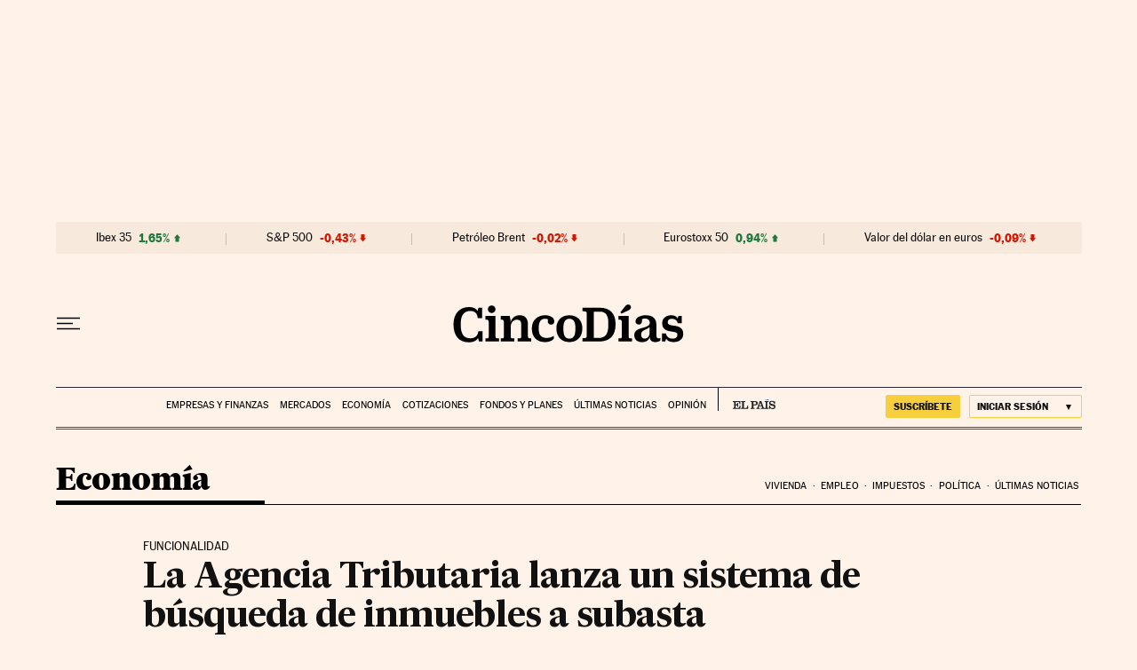

--- FILE ---
content_type: application/javascript; charset=utf-8
request_url: https://fundingchoicesmessages.google.com/f/AGSKWxXcLbjgQEf_uE6mltftEr5L7fv4bKcAX27tu69gyt1INwgrPyLUBrL9ubumGxZaWWwiCbvEISNHdgyMzE-ZcLhjSF1-v8zUgxsm-R2p-ytAMe5wtaYSe089SxfjDrxQh-EaBrX5DBuA8hfwlYmV7S6LZOvMDLUK1iVlcwqkZhn0qwNMSHyFjcFJQ80k/_-layer-ads/://synad./ads-request./adserver-/pop_ads.
body_size: -1285
content:
window['8b96b1dd-99b6-44bb-a9a6-f2e3fc81d15a'] = true;